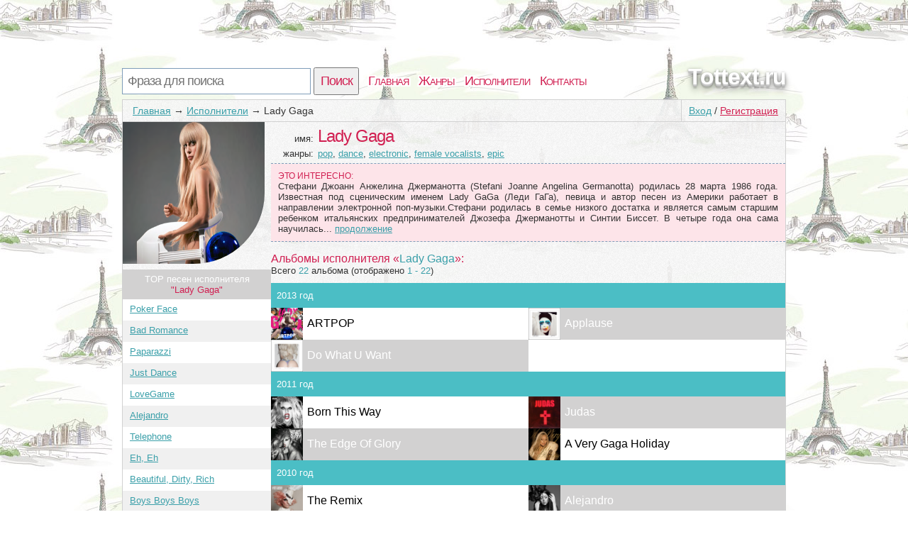

--- FILE ---
content_type: text/html; charset=utf-8
request_url: https://tottext.ru/artist/Lady+Gaga
body_size: 3950
content:
<!DOCTYPE html>
<html>
<head>
<title>Биография и альбомы Lady Gaga | Каталог исполнителей песен</title>
<meta http-equiv=Content-Type content="text/html;charset=utf-8">
<meta name="keywords" content="Альбомы Lady Gaga, композиции">
<meta name="description" content="Здесь собраны наиболее популярные альбомы и треки Lady Gaga">
<meta name=viewport content="width=device-width, initial-scale=1">
<link rel="stylesheet" type="text/css" href="/css/all.css" />
<link rel="stylesheet" type="text/css" href="/css/login.css" />

</head>
<body itemscope itemtype="http://schema.org/WebPage" style="background: url(/css/background/tottextru.jpg) repeat #fff;">
	<div id="first">
		<div id="top">
			<div id="searchform">
				<form id="search" action="/search">
						<input type="text" id="q" name="q" placeholder="Фраза для поиска" />
						<input type="submit" id="searchbutton" value="Поиск" />
				</form>
			</div>
			<div id="menu"><a href="/">Главная</a><a href="/genres">Жанры</a><a href="/artist">Исполнители</a><a href="/contacts.html">Контакты</a></div>
			<a href="/" id="logo">Tottext.ru</a>
		</div>
		<div id="content">
				<div id="login_button"><a href="/login" id="a_login" class="a_login">Вход</a> / <a href="/registration" id="a_registration" class="a_registration">Регистрация</a>
	</div>
			
			<div id='crumbs'><a href='/'>Главная</a>→<a href='/artist'>Исполнители</a>→<span>Lady Gaga</span></div>
			<div class="title_artist">
	<div id="left_col"><img class="img_cover" src="/lastfm/i/n0/e45056a5760ecf6ce7ce734f2cb97a37"/><div id="other_songs">TOP песен исполнителя<br /> <span class="words">"Lady Gaga"</span></div><ol id="song_list"><li><span class="c_name"><a href="/artist/Lady+Gaga/poker-face.html">Poker Face</a></span></li><li><span class="c_name"><a href="/artist/Lady+Gaga/bad-romance.html">Bad Romance</a></span></li><li><span class="c_name"><a href="/artist/Lady+Gaga/paparazzi.html">Paparazzi</a></span></li><li><span class="c_name"><a href="/artist/Lady+Gaga/just-dance.html">Just Dance</a></span></li><li><span class="c_name"><a href="/artist/Lady+Gaga/lovegame.html">LoveGame</a></span></li><li><span class="c_name"><a href="/artist/Lady+Gaga/alejandro.html">Alejandro</a></span></li><li><span class="c_name"><a href="/artist/Lady+Gaga/telephone.html">Telephone</a></span></li><li><span class="c_name"><a href="/artist/Lady+Gaga/eh-eh.html">Eh, Eh</a></span></li><li><span class="c_name"><a href="/artist/Lady+Gaga/beautiful-dirty-rich.html">Beautiful, Dirty, Rich</a></span></li><li><span class="c_name"><a href="/artist/Lady+Gaga/boys-boys-boys.html">Boys Boys Boys</a></span></li></ol></div>
	<div id="right_col">
		<div class="main_artist">
			<span class="t_left">имя:</span><h1>Lady Gaga</h1><br />
			<span class="t_left">жанры: </span><a href="/genres/pop">pop</a>, <a href="/genres/dance">dance</a>, <a href="/genres/electronic">electronic</a>, <a href="/genres/female+vocalists">female vocalists</a>, <a href="/genres/epic">epic</a><br />
		</div>
		<div id="interesting"><span class="in_top">Это интересно:</span>
                Стефани Джоанн Анжелина Джерманотта (Stefani Joanne Angelina Germanotta) родилась 28 марта 1986 года.  Известная под сценическим именем Lady GaGa (Леди ГаГа), певица и автор песен из Америки работает в направлении электронной поп-музыки.Стефани родилась в семье низкого достатка и является самым старшим ребенком итальянских предпринимателей Джозефа Джерманотты и Синтии Биссет. В четыре года она сама научилась...&nbsp;<a href="/artist/Lady+Gaga/wiki">продолжение</a></div><br />
		<span class="big_album">Альбомы исполнителя  &laquo;<span class="words">Lady Gaga</span>&raquo;:</span>
		<div style="clear:both;"></div>
		<p class='counts_a'>Всего <span class='words'>22</span> альбома (отображено <span class='words'>1 - 22</span>)</p>
		<div id="list_album"><div class="year_in"><div class="year">2013 год</div><ol class="year_list"><li><div class="item_a" style="background-image:url(/lastfm/i/n0/20a6518cdf39957a6d21c7895e8cde75);"></div><a href="/artist/Lady+Gaga/ARTPOP">ARTPOP</a></li><li><div class="item_a" style="background-image:url(/lastfm/i/n0/79fc82ff5e5c2599c28d296961670373);"></div><a href="/artist/Lady+Gaga/Applause">Applause</a></li><li><div class="item_a" style="background-image:url(/lastfm/i/n0/6093c0e6b331a57ec579628ed90ba033);"></div><a href="/artist/Lady+Gaga/Do+What+U+Want">Do What U Want</a></li></ol></div><div class="year_in"><div class="year">2011 год</div><ol class="year_list"><li><div class="item_a" style="background-image:url(/lastfm/i/n0/449c228aafb6d32e4fdcceb495ef86ac);"></div><a href="/artist/Lady+Gaga/Born+This+Way">Born This Way</a></li><li><div class="item_a" style="background-image:url(/lastfm/i/n0/a47aaf53861b3e36cb4b6fa1c2374460);"></div><a href="/artist/Lady+Gaga/Judas">Judas</a></li><li><div class="item_a" style="background-image:url(/lastfm/i/n0/a2a2c7e9c5b0711ff4c1987c30a6b7b3);"></div><a href="/artist/Lady+Gaga/The+Edge+Of+Glory">The Edge Of Glory</a></li><li><div class="item_a" style="background-image:url(/lastfm/i/n0/5a901a39df27d0886bc9eabcb5a128ab);"></div><a href="/artist/Lady+Gaga/A+Very+Gaga+Holiday">A Very Gaga Holiday</a></li></ol></div><div class="year_in"><div class="year">2010 год</div><ol class="year_list"><li><div class="item_a" style="background-image:url(/lastfm/i/n0/ec7f02520612144c2072c2b452f4e442);"></div><a href="/artist/Lady+Gaga/The+Remix">The Remix</a></li><li><div class="item_a" style="background-image:url(/lastfm/i/n0/eeef7128caaa62fc8ef355b009c8a98f);"></div><a href="/artist/Lady+Gaga/Alejandro">Alejandro</a></li></ol></div><div class="year_in"><div class="year">2009 год</div><ol class="year_list"><li><div class="item_a" style="background-image:url(/lastfm/i/n0/156d771b128428cc885bd622118251fd);"></div><a href="/artist/Lady+Gaga/The+Fame+Monster">The Fame Monster</a></li><li><div class="item_a" style="background-image:url(/lastfm/i/n0/b0861092da5ccfb3fe20312709da7e23);"></div><a href="/artist/Lady+Gaga/Bad+Romance">Bad Romance</a></li><li><div class="item_a" style="background-image:url(/lastfm/i/n0/ba8631faf7d1352f03b16221b36ea2ba);"></div><a href="/artist/Lady+Gaga/Poker+Face">Poker Face</a></li><li><div class="item_a" style="background-image:url(/lastfm/i/n0/e8182075e2e64a81805d1026314e26a3);"></div><a href="/artist/Lady+Gaga/The+Cherrytree+Sessions">The Cherrytree Sessions</a></li></ol></div><div class="year_in"><div class="year">2008 год</div><ol class="year_list"><li><div class="item_a" style="background-image:url(/lastfm/i/n0/b29e4298296a90054160c16488ddcb8c);"></div><a href="/artist/Lady+Gaga/The+Fame">The Fame</a></li><li><div class="item_a" style="background-image:url(/lastfm/i/n0/e5d0ef85d68370aac21503c163beccde);"></div><a href="/artist/Lady+Gaga/Just+Dance">Just Dance</a></li></ol></div><div class="year_in"><div class="year">Альбомы без даты</div><ol class="year_list"><li><div class="item_a" style="background-image:url(/lastfm/i/n0/79cf1843cc74e235ea3fd6c700a401d2);"></div><a href="/artist/Lady+Gaga/Christmas+Tree">Christmas Tree</a></li><li><div class="item_a" style="background-image:url(/lastfm/i/n0/f1616543fe1d51fd793cff6774a55864);"></div><a href="/artist/Lady+Gaga/Born+This+Way+-+The+Remix">Born This Way - The Remix</a></li><li><div class="item_a" style="background-image:url(/lastfm/i/n0/da305be158c7a7e98af0adf72431c728);"></div><a href="/artist/Lady+Gaga/Telephone">Telephone</a></li><li><div class="item_a" style="background-image:url(/lastfm/i/n0/330192348de9704c2dd1e5fd102a95af);"></div><a href="/artist/Lady+Gaga/Paparazzi">Paparazzi</a></li><li><div class="item_a" style="background-image:url(/lastfm/i/n0/a8f4f299c814749735534ebd7a37069a);"></div><a href="/artist/Lady+Gaga/LoveGame">LoveGame</a></li><li><div class="item_a" style="background-image:url(/lastfm/i/n0/d44ea238b353c654ef1d96406fa929a3);"></div><a href="/artist/Lady+Gaga/B-Sides">B-Sides</a></li><li><div class="item_a" style="background-image:url(/lastfm/i/n0/a8dd680d7c8b7ab006700ed8366783dc);"></div><a href="/artist/Lady+Gaga/Eh%2C+Eh">Eh, Eh</a></li></div><div style="clear:both;"></div></div>
				<div id='video_pesni'>
			<iframe width="90%" height="315" src="https://www.youtube.com/embed/lcioXWfioa4" frameborder="0" allowfullscreen></iframe>
		</div>
		<div id="comm_box">
	<span class='com_t'>Оставь нам своё мнение о <b>"Lady Gaga"</b></span> <span class="login-popup-warning"></span>
		<div class="onec"><span><b>(select 198766*667891 from DUAL)</b> 25 Apr 19:08</span><br><pre>1</pre></div><div class="onec"><span><b>(select 198766*667891 from DUAL)</b> 25 Apr 19:08</span><br><pre>1</pre></div>
	<div class='com_form'>
		<form name="comment" id="form_com" action="" method="post">
			<div style="padding:0px 14px 0px 0px;">
			<textarea name="com" id="com" placeholder="Место для твоего коммента..."></textarea>
			</div>
			<input type="hidden" name="comment_id" value="720">
			<input type="hidden" name="comment_type" value="artist">
			<input type="hidden" name="docom" value="1">
			<a href="/registration" onclick="javascript:login_form();com_add=true;return false;" class="supbut">Отправить</a>
		</form>
	</div>
</div>
	</div>
	<div style="clear:both;"></div>
</div>
			
		</div>
			
			
				<div id="tags">
		<span class='com_t'>У нас недавно искали:</span><br /> 
<a href="https://tottext.ru/text/tekst_pesni_lambada_671392474_953163355p023561909.html" class='bigletter'>Ламбада</a>&nbsp; 
<a href="https://tottext.ru/text/tekst_pesni_basta-sansara-kogda-menya-ne_091765459_522139979p023561242.html" class='bigletter'>Баста - Сансара (Когда меня не</a>&nbsp; 
<a href="https://tottext.ru/text/tekst_pesni_sansarapri-uch-darbenina-afsklyar_619878660_501771820p023561311.html" class='bigletter'>Сансара(при уч. Д.Арбенина, A.Ф.Скляр,</a>&nbsp; 
<a href="https://tottext.ru/text/tekst_pesni_sansara-feat-diana-arbenina_091441959_966766775p023504290.html" class='bigletter'>﻿Сансара (feat. Диана Арбенина,</a>&nbsp; 
<a href="https://tottext.ru/text/tekst_pesni_ya-hochu-obnimat-tvoi-plechi_942666264_59261789p023561594.html" class='bigletter'>Я хочу обнимать твои плечи</a>&nbsp; 
<a href="https://tottext.ru/text/tekst_pesni_ostatsyaya-hochu-obnimat-tebya_1123278_65616354p908477792.html" class='bigletter'>Остаться...Я хочу обнимать тебя</a>&nbsp; 
<a href="https://tottext.ru/text/tekst_pesni_mne-segodnya-zanyat-sebya-nechem_30306503_90224628p906947764.html" class='bigletter'>Мне сегодня занять себя нечем,</a>&nbsp; 
	</div>
			
		<div id="p-left">
		</div>
		<div id="p-right">
		2010-2026 © <a href="/" style="color:#555555">Tottext.ru</a> Тексты песен 
		</div>
	</div>
		<script type="text/javascript" src="https://tottext.ru/js/login_form"></script>
	<script type="text/javascript" src="https://tottext.ru/js/login"></script>
</body>
</html>


--- FILE ---
content_type: application/javascript
request_url: https://tottext.ru/js/login_form
body_size: 1578
content:
var html_login_form = '\
	<div id="front"></div>\
	<div class="login-popup" id ="login-popup">\
		<div class="login-popup-warning-box" id="login-popup-warning-box"></div>\
		<a href="#" class="close-modal" data-action="auth:close-popup">\
			<div class="login-popup-close">\
				<span class="symbol-close">x</span>\
			</div>\
		</a>\
		<div class="login-popup-main-content" id="login-staff-block">\
        <div class="login-login-container">\
            <p>Войти в Tottext.ru</p>\
            <div id="login-by-social" style="display: block;">\
                <p>Используйте ВКонтакте или Одноклассники, чтобы связаться с друзьями и активизировать участников вашей социальной сети.</p>\
                <button type="button" class="vk" data-action="auth:vkontakte"><img src="/css/img/s.gif" class="logo vk">Войти через ВКонтакте</button>\
                <button type="button" class="ok" data-action="auth:odnoklassniki"><img src="/css/img/s.gif" class="logo ok">Войти через Одноклассники</button>\
                <a href="javascript:void(0)" data-action="auth:webkind">Войти, используя логин и пароль на Tottext.ru</a>\
            </div>\
            <form id="login-by-email" name="login-by-email" action="#" method="post" style="display: none;">\
                <p>Введите email и пароль для Tottext.ru</p>\
                <label>\
                    <input id="login-by-email-email" name="login_by_email_email" value="" type="text" autocomplete="on" placeholder="Ваш email">\
                    <span id="login-by-email-email-err" class="err small"></span>\
                </label>\
                <label>\
                    <input id="login-by-email-password" name="login_by_email_password" value="" type="password" placeholder="Пароль">\
                    <span id="login-by-email-password-err" class="err small"></span>\
                </label>\
                <br><a href="javascript:void(0)" data-action="auth:restorepassword-form">Забыли пароль?</a><br><br>\
                <button type="button" class="loginbyemail" data-action="auth:loginbyemail">Войти</button>\
                <a href="javascript:void(0)" data-action="auth:sociallogin">Войти через учетную запись социальной сети</a>\
            </form>\
            <form id="login-form-forget-password" name="login-form-forget-password" action="#" method="post" style="display:none">\
                <p>Забыли пароль? Отправьте себе запрос об изменении пароля, а затем проверьте свой почтовый ящик.</p>\
                <label>\
                    <input id="login-forget-email" name="login_forget_email" value="" type="text" autocomplete="on" placeholder="Ваш email">\
                    <span id="login-forget-email-err" class="err small"></span>\
                </label>\
                <button type="button" data-action="auth:restorepassword" class="join">Сменить пароль</button>\
                <a href="javascript:void(0)" data-action="auth:webkind">Или войти в систему, используя логин и пароль Tottext.ru</a>\
                <br><br>\
                <a href="javascript:void(0)" data-action="auth:sociallogin">Или войти через учетную запись социальной сети</a>\
            </form>\
        </div>\
        <div class="login-or">\
            <div class="login-or-wrapper">\
                <div class="login-or-bar"></div>\
                <div style="padding:15px 0px 15px 0px;">или</div>\
                <div class="login-or-bar"></div>\
            </div>\
        </div>\
        <div class="login-join-container">\
            <form id="login-join" name="login-join" action="" method="post">\
                <p>Создать учетную запись</p>\
				<label>\
                    <input id="login-regbyemail-email" name="login_regbyemail_email" value="" type="text" autocomplete="on" placeholder="Ваш email" maxlength="64">\
                    <span id="login-regbyemail-email-err" class="err small"></span>\
                </label>\
                <label>\
                    <input id="login-regbyemail-password" name="login_regbyemail_password" value="" type="text" autocomplete="off" placeholder="Пароль" maxlength="64">\
                    <span id="login-regbyemail-password-err" class="err small"></span>\
                </label>\
                <label>\
                    <img src="" alt="captcha" style="vertical-align: top" id="captchaimg">\
                    <input id="login-regbyemail-captcha" name="login_regbyemail_captcha" value="" type="text" autocomplete="off" placeholder="Символы с изображения" maxlength="64">\
                    <span id="login-regbyemail-captcha-err" class="err small"></span>\
                </label>\
                <button type="button" class="join" data-action="auth:regbyemail">Присоединиться</button>\
            </form>\
        </div>     \
    </div>\
	<div class="login-popup-legal">\
	</div>\
	</div>\
	\
	<div id="vk_api_transport"></div>\
	<script type="text/javascript">\
	  window.vkAsyncInit = function() {\
		VK.init({\
		  apiId: 5008521\
		});\
	  };\
	  setTimeout(function() {\
		var el = document.createElement("script");\
		el.type = "text/javascript";\
		el.src = "//vk.com/js/api/openapi.js";\
		el.async = true;\
		document.getElementById("vk_api_transport").appendChild(el);\
	  }, 0);\
	  \
	  \
		<\x2fscript>	\
';
document.write(html_login_form);